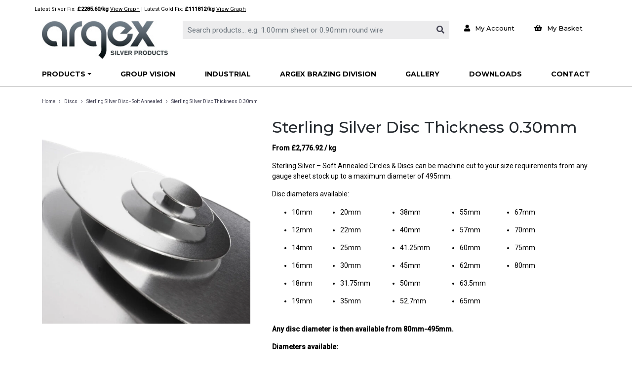

--- FILE ---
content_type: text/html; charset=UTF-8
request_url: https://www.argex.co.uk/product/sterling-silver-disc-thickness-0-30mm/
body_size: 13385
content:
<!DOCTYPE html><html lang="en-GB"><head><meta charset="UTF-8"><meta name="viewport" content="width=device-width, initial-scale=1"><meta http-equiv="X-UA-Compatible" content="IE=edge"><link rel="profile" href="https://gmpg.org/xfn/11"> <script data-cfasync="false" data-no-defer="1" data-no-minify="1" data-no-optimize="1">var ewww_webp_supported=!1;function check_webp_feature(A,e){var w;e=void 0!==e?e:function(){},ewww_webp_supported?e(ewww_webp_supported):((w=new Image).onload=function(){ewww_webp_supported=0<w.width&&0<w.height,e&&e(ewww_webp_supported)},w.onerror=function(){e&&e(!1)},w.src="data:image/webp;base64,"+{alpha:"UklGRkoAAABXRUJQVlA4WAoAAAAQAAAAAAAAAAAAQUxQSAwAAAARBxAR/Q9ERP8DAABWUDggGAAAABQBAJ0BKgEAAQAAAP4AAA3AAP7mtQAAAA=="}[A])}check_webp_feature("alpha");</script><script data-cfasync="false" data-no-defer="1" data-no-minify="1" data-no-optimize="1">var Arrive=function(c,w){"use strict";if(c.MutationObserver&&"undefined"!=typeof HTMLElement){var r,a=0,u=(r=HTMLElement.prototype.matches||HTMLElement.prototype.webkitMatchesSelector||HTMLElement.prototype.mozMatchesSelector||HTMLElement.prototype.msMatchesSelector,{matchesSelector:function(e,t){return e instanceof HTMLElement&&r.call(e,t)},addMethod:function(e,t,r){var a=e[t];e[t]=function(){return r.length==arguments.length?r.apply(this,arguments):"function"==typeof a?a.apply(this,arguments):void 0}},callCallbacks:function(e,t){t&&t.options.onceOnly&&1==t.firedElems.length&&(e=[e[0]]);for(var r,a=0;r=e[a];a++)r&&r.callback&&r.callback.call(r.elem,r.elem);t&&t.options.onceOnly&&1==t.firedElems.length&&t.me.unbindEventWithSelectorAndCallback.call(t.target,t.selector,t.callback)},checkChildNodesRecursively:function(e,t,r,a){for(var i,n=0;i=e[n];n++)r(i,t,a)&&a.push({callback:t.callback,elem:i}),0<i.childNodes.length&&u.checkChildNodesRecursively(i.childNodes,t,r,a)},mergeArrays:function(e,t){var r,a={};for(r in e)e.hasOwnProperty(r)&&(a[r]=e[r]);for(r in t)t.hasOwnProperty(r)&&(a[r]=t[r]);return a},toElementsArray:function(e){return e=void 0!==e&&("number"!=typeof e.length||e===c)?[e]:e}}),e=(l.prototype.addEvent=function(e,t,r,a){a={target:e,selector:t,options:r,callback:a,firedElems:[]};return this._beforeAdding&&this._beforeAdding(a),this._eventsBucket.push(a),a},l.prototype.removeEvent=function(e){for(var t,r=this._eventsBucket.length-1;t=this._eventsBucket[r];r--)e(t)&&(this._beforeRemoving&&this._beforeRemoving(t),(t=this._eventsBucket.splice(r,1))&&t.length&&(t[0].callback=null))},l.prototype.beforeAdding=function(e){this._beforeAdding=e},l.prototype.beforeRemoving=function(e){this._beforeRemoving=e},l),t=function(i,n){var o=new e,l=this,s={fireOnAttributesModification:!1};return o.beforeAdding(function(t){var e=t.target;e!==c.document&&e!==c||(e=document.getElementsByTagName("html")[0]);var r=new MutationObserver(function(e){n.call(this,e,t)}),a=i(t.options);r.observe(e,a),t.observer=r,t.me=l}),o.beforeRemoving(function(e){e.observer.disconnect()}),this.bindEvent=function(e,t,r){t=u.mergeArrays(s,t);for(var a=u.toElementsArray(this),i=0;i<a.length;i++)o.addEvent(a[i],e,t,r)},this.unbindEvent=function(){var r=u.toElementsArray(this);o.removeEvent(function(e){for(var t=0;t<r.length;t++)if(this===w||e.target===r[t])return!0;return!1})},this.unbindEventWithSelectorOrCallback=function(r){var a=u.toElementsArray(this),i=r,e="function"==typeof r?function(e){for(var t=0;t<a.length;t++)if((this===w||e.target===a[t])&&e.callback===i)return!0;return!1}:function(e){for(var t=0;t<a.length;t++)if((this===w||e.target===a[t])&&e.selector===r)return!0;return!1};o.removeEvent(e)},this.unbindEventWithSelectorAndCallback=function(r,a){var i=u.toElementsArray(this);o.removeEvent(function(e){for(var t=0;t<i.length;t++)if((this===w||e.target===i[t])&&e.selector===r&&e.callback===a)return!0;return!1})},this},i=new function(){var s={fireOnAttributesModification:!1,onceOnly:!1,existing:!1};function n(e,t,r){return!(!u.matchesSelector(e,t.selector)||(e._id===w&&(e._id=a++),-1!=t.firedElems.indexOf(e._id)))&&(t.firedElems.push(e._id),!0)}var c=(i=new t(function(e){var t={attributes:!1,childList:!0,subtree:!0};return e.fireOnAttributesModification&&(t.attributes=!0),t},function(e,i){e.forEach(function(e){var t=e.addedNodes,r=e.target,a=[];null!==t&&0<t.length?u.checkChildNodesRecursively(t,i,n,a):"attributes"===e.type&&n(r,i)&&a.push({callback:i.callback,elem:r}),u.callCallbacks(a,i)})})).bindEvent;return i.bindEvent=function(e,t,r){t=void 0===r?(r=t,s):u.mergeArrays(s,t);var a=u.toElementsArray(this);if(t.existing){for(var i=[],n=0;n<a.length;n++)for(var o=a[n].querySelectorAll(e),l=0;l<o.length;l++)i.push({callback:r,elem:o[l]});if(t.onceOnly&&i.length)return r.call(i[0].elem,i[0].elem);setTimeout(u.callCallbacks,1,i)}c.call(this,e,t,r)},i},o=new function(){var a={};function i(e,t){return u.matchesSelector(e,t.selector)}var n=(o=new t(function(){return{childList:!0,subtree:!0}},function(e,r){e.forEach(function(e){var t=e.removedNodes,e=[];null!==t&&0<t.length&&u.checkChildNodesRecursively(t,r,i,e),u.callCallbacks(e,r)})})).bindEvent;return o.bindEvent=function(e,t,r){t=void 0===r?(r=t,a):u.mergeArrays(a,t),n.call(this,e,t,r)},o};d(HTMLElement.prototype),d(NodeList.prototype),d(HTMLCollection.prototype),d(HTMLDocument.prototype),d(Window.prototype);var n={};return s(i,n,"unbindAllArrive"),s(o,n,"unbindAllLeave"),n}function l(){this._eventsBucket=[],this._beforeAdding=null,this._beforeRemoving=null}function s(e,t,r){u.addMethod(t,r,e.unbindEvent),u.addMethod(t,r,e.unbindEventWithSelectorOrCallback),u.addMethod(t,r,e.unbindEventWithSelectorAndCallback)}function d(e){e.arrive=i.bindEvent,s(i,e,"unbindArrive"),e.leave=o.bindEvent,s(o,e,"unbindLeave")}}(window,void 0),ewww_webp_supported=!1;function check_webp_feature(e,t){var r;ewww_webp_supported?t(ewww_webp_supported):((r=new Image).onload=function(){ewww_webp_supported=0<r.width&&0<r.height,t(ewww_webp_supported)},r.onerror=function(){t(!1)},r.src="data:image/webp;base64,"+{alpha:"UklGRkoAAABXRUJQVlA4WAoAAAAQAAAAAAAAAAAAQUxQSAwAAAARBxAR/Q9ERP8DAABWUDggGAAAABQBAJ0BKgEAAQAAAP4AAA3AAP7mtQAAAA==",animation:"UklGRlIAAABXRUJQVlA4WAoAAAASAAAAAAAAAAAAQU5JTQYAAAD/////AABBTk1GJgAAAAAAAAAAAAAAAAAAAGQAAABWUDhMDQAAAC8AAAAQBxAREYiI/gcA"}[e])}function ewwwLoadImages(e){if(e){for(var t=document.querySelectorAll(".batch-image img, .image-wrapper a, .ngg-pro-masonry-item a, .ngg-galleria-offscreen-seo-wrapper a"),r=0,a=t.length;r<a;r++)ewwwAttr(t[r],"data-src",t[r].getAttribute("data-webp")),ewwwAttr(t[r],"data-thumbnail",t[r].getAttribute("data-webp-thumbnail"));for(var i=document.querySelectorAll("div.woocommerce-product-gallery__image"),r=0,a=i.length;r<a;r++)ewwwAttr(i[r],"data-thumb",i[r].getAttribute("data-webp-thumb"))}for(var n=document.querySelectorAll("video"),r=0,a=n.length;r<a;r++)ewwwAttr(n[r],"poster",e?n[r].getAttribute("data-poster-webp"):n[r].getAttribute("data-poster-image"));for(var o,l=document.querySelectorAll("img.ewww_webp_lazy_load"),r=0,a=l.length;r<a;r++)e&&(ewwwAttr(l[r],"data-lazy-srcset",l[r].getAttribute("data-lazy-srcset-webp")),ewwwAttr(l[r],"data-srcset",l[r].getAttribute("data-srcset-webp")),ewwwAttr(l[r],"data-lazy-src",l[r].getAttribute("data-lazy-src-webp")),ewwwAttr(l[r],"data-src",l[r].getAttribute("data-src-webp")),ewwwAttr(l[r],"data-orig-file",l[r].getAttribute("data-webp-orig-file")),ewwwAttr(l[r],"data-medium-file",l[r].getAttribute("data-webp-medium-file")),ewwwAttr(l[r],"data-large-file",l[r].getAttribute("data-webp-large-file")),null!=(o=l[r].getAttribute("srcset"))&&!1!==o&&o.includes("R0lGOD")&&ewwwAttr(l[r],"src",l[r].getAttribute("data-lazy-src-webp"))),l[r].className=l[r].className.replace(/\bewww_webp_lazy_load\b/,"");for(var s=document.querySelectorAll(".ewww_webp"),r=0,a=s.length;r<a;r++)e?(ewwwAttr(s[r],"srcset",s[r].getAttribute("data-srcset-webp")),ewwwAttr(s[r],"src",s[r].getAttribute("data-src-webp")),ewwwAttr(s[r],"data-orig-file",s[r].getAttribute("data-webp-orig-file")),ewwwAttr(s[r],"data-medium-file",s[r].getAttribute("data-webp-medium-file")),ewwwAttr(s[r],"data-large-file",s[r].getAttribute("data-webp-large-file")),ewwwAttr(s[r],"data-large_image",s[r].getAttribute("data-webp-large_image")),ewwwAttr(s[r],"data-src",s[r].getAttribute("data-webp-src"))):(ewwwAttr(s[r],"srcset",s[r].getAttribute("data-srcset-img")),ewwwAttr(s[r],"src",s[r].getAttribute("data-src-img"))),s[r].className=s[r].className.replace(/\bewww_webp\b/,"ewww_webp_loaded");window.jQuery&&jQuery.fn.isotope&&jQuery.fn.imagesLoaded&&(jQuery(".fusion-posts-container-infinite").imagesLoaded(function(){jQuery(".fusion-posts-container-infinite").hasClass("isotope")&&jQuery(".fusion-posts-container-infinite").isotope()}),jQuery(".fusion-portfolio:not(.fusion-recent-works) .fusion-portfolio-wrapper").imagesLoaded(function(){jQuery(".fusion-portfolio:not(.fusion-recent-works) .fusion-portfolio-wrapper").isotope()}))}function ewwwWebPInit(e){ewwwLoadImages(e),ewwwNggLoadGalleries(e),document.arrive(".ewww_webp",function(){ewwwLoadImages(e)}),document.arrive(".ewww_webp_lazy_load",function(){ewwwLoadImages(e)}),document.arrive("videos",function(){ewwwLoadImages(e)}),"loading"==document.readyState?document.addEventListener("DOMContentLoaded",ewwwJSONParserInit):("undefined"!=typeof galleries&&ewwwNggParseGalleries(e),ewwwWooParseVariations(e))}function ewwwAttr(e,t,r){null!=r&&!1!==r&&e.setAttribute(t,r)}function ewwwJSONParserInit(){"undefined"!=typeof galleries&&check_webp_feature("alpha",ewwwNggParseGalleries),check_webp_feature("alpha",ewwwWooParseVariations)}function ewwwWooParseVariations(e){if(e)for(var t=document.querySelectorAll("form.variations_form"),r=0,a=t.length;r<a;r++){var i=t[r].getAttribute("data-product_variations"),n=!1;try{for(var o in i=JSON.parse(i))void 0!==i[o]&&void 0!==i[o].image&&(void 0!==i[o].image.src_webp&&(i[o].image.src=i[o].image.src_webp,n=!0),void 0!==i[o].image.srcset_webp&&(i[o].image.srcset=i[o].image.srcset_webp,n=!0),void 0!==i[o].image.full_src_webp&&(i[o].image.full_src=i[o].image.full_src_webp,n=!0),void 0!==i[o].image.gallery_thumbnail_src_webp&&(i[o].image.gallery_thumbnail_src=i[o].image.gallery_thumbnail_src_webp,n=!0),void 0!==i[o].image.thumb_src_webp&&(i[o].image.thumb_src=i[o].image.thumb_src_webp,n=!0));n&&ewwwAttr(t[r],"data-product_variations",JSON.stringify(i))}catch(e){}}}function ewwwNggParseGalleries(e){if(e)for(var t in galleries){var r=galleries[t];galleries[t].images_list=ewwwNggParseImageList(r.images_list)}}function ewwwNggLoadGalleries(e){e&&document.addEventListener("ngg.galleria.themeadded",function(e,t){window.ngg_galleria._create_backup=window.ngg_galleria.create,window.ngg_galleria.create=function(e,t){var r=$(e).data("id");return galleries["gallery_"+r].images_list=ewwwNggParseImageList(galleries["gallery_"+r].images_list),window.ngg_galleria._create_backup(e,t)}})}function ewwwNggParseImageList(e){for(var t in e){var r=e[t];if(void 0!==r["image-webp"]&&(e[t].image=r["image-webp"],delete e[t]["image-webp"]),void 0!==r["thumb-webp"]&&(e[t].thumb=r["thumb-webp"],delete e[t]["thumb-webp"]),void 0!==r.full_image_webp&&(e[t].full_image=r.full_image_webp,delete e[t].full_image_webp),void 0!==r.srcsets)for(var a in r.srcsets)nggSrcset=r.srcsets[a],void 0!==r.srcsets[a+"-webp"]&&(e[t].srcsets[a]=r.srcsets[a+"-webp"],delete e[t].srcsets[a+"-webp"]);if(void 0!==r.full_srcsets)for(var i in r.full_srcsets)nggFSrcset=r.full_srcsets[i],void 0!==r.full_srcsets[i+"-webp"]&&(e[t].full_srcsets[i]=r.full_srcsets[i+"-webp"],delete e[t].full_srcsets[i+"-webp"])}return e}check_webp_feature("alpha",ewwwWebPInit);</script><meta name='robots' content='index, follow, max-image-preview:large, max-snippet:-1, max-video-preview:-1' /><link media="all" href="https://www.argex.co.uk/wp-content/cache/autoptimize/css/autoptimize_db61323894e8996b07c97d484579b935.css" rel="stylesheet"><link media="only screen and (max-width: 768px)" href="https://www.argex.co.uk/wp-content/cache/autoptimize/css/autoptimize_6fe211f8bb15af76999ce9135805d7af.css" rel="stylesheet"><title>Sterling Silver Disc Thickness 0.30mm - Argex</title><link rel="canonical" href="https://www.argex.co.uk/product/sterling-silver-disc-thickness-0-30mm/" /><meta property="og:locale" content="en_GB" /><meta property="og:type" content="article" /><meta property="og:title" content="Sterling Silver Disc Thickness 0.30mm - Argex" /><meta property="og:description" content="Sterling Silver – Soft Annealed Circles &amp; Discs can be machine cut to your size requirements from any gauge sheet stock up to a maximum diameter of 495mm.  Disc diameters available:       10mm      20mm      38mm      55mm      67mm         12mm      22mm      40mm      57mm      70mm         14mm      25mm      41.25mm      60mm      75mm         16mm      30mm      45mm      62mm      80mm         18mm      31.75mm      50mm      63.5mm          19mm      35mm      52.7mm      65mm        Any disc diameter is then available from 80mm-495mm." /><meta property="og:url" content="https://www.argex.co.uk/product/sterling-silver-disc-thickness-0-30mm/" /><meta property="og:site_name" content="Argex" /><meta property="article:modified_time" content="2026-01-07T08:08:50+00:00" /><meta property="og:image" content="https://www.argex.co.uk/wp-content/uploads/2020/10/disc.jpg" /><meta property="og:image:width" content="1500" /><meta property="og:image:height" content="1500" /><meta property="og:image:type" content="image/jpeg" /><meta name="twitter:card" content="summary_large_image" /><meta name="twitter:label1" content="Estimated reading time" /><meta name="twitter:data1" content="1 minute" /> <script type="application/ld+json" class="yoast-schema-graph">{"@context":"https://schema.org","@graph":[{"@type":"WebPage","@id":"https://www.argex.co.uk/product/sterling-silver-disc-thickness-0-30mm/","url":"https://www.argex.co.uk/product/sterling-silver-disc-thickness-0-30mm/","name":"Sterling Silver Disc Thickness 0.30mm - Argex","isPartOf":{"@id":"https://www.argex.co.uk/#website"},"primaryImageOfPage":{"@id":"https://www.argex.co.uk/product/sterling-silver-disc-thickness-0-30mm/#primaryimage"},"image":{"@id":"https://www.argex.co.uk/product/sterling-silver-disc-thickness-0-30mm/#primaryimage"},"thumbnailUrl":"https://www.argex.co.uk/wp-content/uploads/2020/10/disc.jpg","datePublished":"2020-10-23T12:18:22+00:00","dateModified":"2026-01-07T08:08:50+00:00","breadcrumb":{"@id":"https://www.argex.co.uk/product/sterling-silver-disc-thickness-0-30mm/#breadcrumb"},"inLanguage":"en-GB","potentialAction":[{"@type":"ReadAction","target":["https://www.argex.co.uk/product/sterling-silver-disc-thickness-0-30mm/"]}]},{"@type":"ImageObject","inLanguage":"en-GB","@id":"https://www.argex.co.uk/product/sterling-silver-disc-thickness-0-30mm/#primaryimage","url":"https://www.argex.co.uk/wp-content/uploads/2020/10/disc.jpg","contentUrl":"https://www.argex.co.uk/wp-content/uploads/2020/10/disc.jpg","width":1500,"height":1500},{"@type":"BreadcrumbList","@id":"https://www.argex.co.uk/product/sterling-silver-disc-thickness-0-30mm/#breadcrumb","itemListElement":[{"@type":"ListItem","position":1,"name":"Home","item":"https://www.argex.co.uk/"},{"@type":"ListItem","position":2,"name":"Products","item":"https://www.argex.co.uk/products/"},{"@type":"ListItem","position":3,"name":"Sterling Silver Disc Thickness 0.30mm"}]},{"@type":"WebSite","@id":"https://www.argex.co.uk/#website","url":"https://www.argex.co.uk/","name":"Argex","description":"","publisher":{"@id":"https://www.argex.co.uk/#organization"},"potentialAction":[{"@type":"SearchAction","target":{"@type":"EntryPoint","urlTemplate":"https://www.argex.co.uk/?s={search_term_string}"},"query-input":{"@type":"PropertyValueSpecification","valueRequired":true,"valueName":"search_term_string"}}],"inLanguage":"en-GB"},{"@type":"Organization","@id":"https://www.argex.co.uk/#organization","name":"Argex Silver Products","url":"https://www.argex.co.uk/","logo":{"@type":"ImageObject","inLanguage":"en-GB","@id":"https://www.argex.co.uk/#/schema/logo/image/","url":"https://www.argex.co.uk/wp-content/uploads/2020/10/logo.jpg","contentUrl":"https://www.argex.co.uk/wp-content/uploads/2020/10/logo.jpg","width":281,"height":86,"caption":"Argex Silver Products"},"image":{"@id":"https://www.argex.co.uk/#/schema/logo/image/"}}]}</script> <link rel='preconnect' href='//www.google-analytics.com' /><link rel="alternate" type="application/rss+xml" title="Argex &raquo; Feed" href="https://www.argex.co.uk/feed/" /><link rel="alternate" type="application/rss+xml" title="Argex &raquo; Comments Feed" href="https://www.argex.co.uk/comments/feed/" /> <script type="text/javascript" src="https://www.argex.co.uk/wp-includes/js/jquery/jquery.min.js" id="jquery-core-js"></script> <script type="text/javascript" id="wc-add-to-cart-js-extra">var wc_add_to_cart_params = {"ajax_url":"\/wp-admin\/admin-ajax.php","wc_ajax_url":"\/?wc-ajax=%%endpoint%%","i18n_view_cart":"View basket","cart_url":"https:\/\/www.argex.co.uk\/basket\/","is_cart":"","cart_redirect_after_add":"no"};</script> <script type="text/javascript" id="wc-single-product-js-extra">var wc_single_product_params = {"i18n_required_rating_text":"Please select a rating","i18n_rating_options":["1 of 5 stars","2 of 5 stars","3 of 5 stars","4 of 5 stars","5 of 5 stars"],"i18n_product_gallery_trigger_text":"View full-screen image gallery","review_rating_required":"yes","flexslider":{"rtl":false,"animation":"slide","smoothHeight":true,"directionNav":false,"controlNav":"thumbnails","slideshow":false,"animationSpeed":500,"animationLoop":false,"allowOneSlide":false},"zoom_enabled":"","zoom_options":[],"photoswipe_enabled":"1","photoswipe_options":{"shareEl":false,"closeOnScroll":false,"history":false,"hideAnimationDuration":0,"showAnimationDuration":0},"flexslider_enabled":"1"};</script> <script type="text/javascript" id="woocommerce-js-extra">var woocommerce_params = {"ajax_url":"\/wp-admin\/admin-ajax.php","wc_ajax_url":"\/?wc-ajax=%%endpoint%%","i18n_password_show":"Show password","i18n_password_hide":"Hide password"};</script> <!--[if lt IE 9]> <script type="text/javascript" src="https://www.argex.co.uk/wp-content/themes/wp-bootstrap-starter/inc/assets/js/html5.js" id="html5hiv-js"></script> <![endif]--> <script data-cfasync="false" type="text/javascript" src="https://www.argex.co.uk/wp-content/cache/autoptimize/js/autoptimize_single_7d17f6cf364f13e067b192810e22d472.js?id=G-R0Q5LG1XY3" id="caos-gtag-js"></script> <script data-cfasync="false" type="text/javascript" id="caos-gtag-js-after">window.dataLayer = window.dataLayer || [];

    function gtag() {
        dataLayer.push(arguments);
    }

    gtag('js', new Date());
    gtag('config', 'G-R0Q5LG1XY3', {"cookie_domain":"www.argex.co.uk","cookie_flags":"samesite=none;secure","allow_google_signals":true});</script> <script></script><link rel="https://api.w.org/" href="https://www.argex.co.uk/wp-json/" /><link rel="alternate" title="JSON" type="application/json" href="https://www.argex.co.uk/wp-json/wp/v2/product/599" /><link rel="EditURI" type="application/rsd+xml" title="RSD" href="https://www.argex.co.uk/xmlrpc.php?rsd" /><meta name="generator" content="WordPress 6.6.2" /><meta name="generator" content="WooCommerce 9.8.6" /><link rel='shortlink' href='https://www.argex.co.uk/?p=599' /><link rel="alternate" title="oEmbed (JSON)" type="application/json+oembed" href="https://www.argex.co.uk/wp-json/oembed/1.0/embed?url=https%3A%2F%2Fwww.argex.co.uk%2Fproduct%2Fsterling-silver-disc-thickness-0-30mm%2F" /><link rel="alternate" title="oEmbed (XML)" type="text/xml+oembed" href="https://www.argex.co.uk/wp-json/oembed/1.0/embed?url=https%3A%2F%2Fwww.argex.co.uk%2Fproduct%2Fsterling-silver-disc-thickness-0-30mm%2F&#038;format=xml" /> <script type="text/javascript" src="https://www.bullionvault.com/chart/bullionvaultchart.js?v=1"></script> <link rel="pingback" href="https://www.argex.co.uk/xmlrpc.php"> <noscript><style>.woocommerce-product-gallery{ opacity: 1 !important; }</style></noscript><meta name="generator" content="Powered by WPBakery Page Builder - drag and drop page builder for WordPress."/><meta name="generator" content="Powered by Slider Revolution 6.6.11 - responsive, Mobile-Friendly Slider Plugin for WordPress with comfortable drag and drop interface." /><link rel="icon" href="https://www.argex.co.uk/wp-content/uploads/2020/10/fav.png" sizes="32x32" /><link rel="icon" href="https://www.argex.co.uk/wp-content/uploads/2020/10/fav.png" sizes="192x192" /><link rel="apple-touch-icon" href="https://www.argex.co.uk/wp-content/uploads/2020/10/fav.png" /><meta name="msapplication-TileImage" content="https://www.argex.co.uk/wp-content/uploads/2020/10/fav.png" /> <noscript><style>.wpb_animate_when_almost_visible { opacity: 1; }</style></noscript></head><body data-rsssl=1 class="product-template-default single single-product postid-599 theme-wp-bootstrap-starter woocommerce woocommerce-page woocommerce-no-js wpb-js-composer js-comp-ver-7.9 vc_responsive"><div id="page" class="site"> <a class="skip-link screen-reader-text" href="#content">Skip to content</a><header id="masthead" class="site-header navbar-static-top navbar-light" role="banner"><div class="container"><div class="row" id="latestrates"><p>Latest Silver Fix: <strong>£2285.60/kg</strong> <a href="/fix-graphs/">View Graph</a> | Latest Gold Fix: <strong>£111812/kg</strong> <a href="/fix-graphs-gold/">View Graph</a></p></div><div class="top row"><div class="col-lg-3 logo"> <a href="https://www.argex.co.uk/"> <img src="https://argex.co.uk/wp-content/uploads/2020/10/logo.jpg" alt="Argex"> </a></div><div class="col-lg-9"><div class="row" id="functions"><div class="col-12 col-sm-8 col-xl-8"><form role="search" method="get" class="search-form" action="/"> <input type="hidden" name="post_type" value="product" /> <label> <input type="search" class="search-field form-control" name="s" title="Search for:" value="" placeholder="Search products... e.g. 1.00mm sheet or 0.90mm round wire"> </label> <button type="submit"><i class="fas fa-search"></i></button></form></div><div class="col-4 col-sm-1 col-xl-2"><a href="/my-account/"><i class="fas fa-user"></i><span>My Account</span></a></div><div class="col-4 col-sm-1 col-xl-2"><a href="/basket/"><i class="fas fa-shopping-basket"></i><span>My Basket</span></a></div><div class="col-4 col-sm-1 navbtn"> <button class="navbar-toggler" type="button" data-toggle="collapse" data-target="#main-nav" aria-controls="" aria-expanded="false" aria-label="Toggle navigation"><i class="fas fa-bars"></i></button></div></div></div></div><nav class="navbar navbar-expand-xl p-0"><div id="main-nav" class="collapse navbar-collapse"><ul id="menu-main" class="navbar-nav"><li itemscope="itemscope" itemtype="https://www.schema.org/SiteNavigationElement" id="menu-item-27" class="menu-item menu-item-type-post_type menu-item-object-page menu-item-has-children current_page_parent dropdown menu-item-27 nav-item"><a title="Products" href="#" data-toggle="dropdown" aria-haspopup="true" aria-expanded="false" class="dropdown-toggle nav-link" id="menu-item-dropdown-27">Products</a><ul class="dropdown-menu" aria-labelledby="menu-item-dropdown-27" role="menu"><li itemscope="itemscope" itemtype="https://www.schema.org/SiteNavigationElement" id="menu-item-38" class="menu-item menu-item-type-taxonomy menu-item-object-product_cat menu-item-has-children dropdown menu-item-38 nav-item"><a title="Sheet" href="https://www.argex.co.uk/product-category/sheet/" class="dropdown-item">Sheet</a><ul class="dropdown-menu" aria-labelledby="menu-item-dropdown-27" role="menu"><li itemscope="itemscope" itemtype="https://www.schema.org/SiteNavigationElement" id="menu-item-48" class="menu-item menu-item-type-taxonomy menu-item-object-product_cat menu-item-48 nav-item"><a title="Sterling Silver Sheet - Soft Annealed" href="https://www.argex.co.uk/product-category/sheet/sterling-silver-sheet-soft-annealed/" class="dropdown-item">Sterling Silver Sheet &#8211; Soft Annealed</a></li><li itemscope="itemscope" itemtype="https://www.schema.org/SiteNavigationElement" id="menu-item-975" class="menu-item menu-item-type-taxonomy menu-item-object-product_cat menu-item-975 nav-item"><a title="Sterling Silver Sheet - Mirror Finished" href="https://www.argex.co.uk/product-category/sheet/sterling-silver-sheet-mirror-finished/" class="dropdown-item">Sterling Silver Sheet &#8211; Mirror Finished</a></li><li itemscope="itemscope" itemtype="https://www.schema.org/SiteNavigationElement" id="menu-item-47" class="menu-item menu-item-type-taxonomy menu-item-object-product_cat menu-item-47 nav-item"><a title="Sterling Silver Sheet - Hard Rolled" href="https://www.argex.co.uk/product-category/sheet/sterling-silver-sheet-hard-rolled/" class="dropdown-item">Sterling Silver Sheet &#8211; Hard Rolled</a></li><li itemscope="itemscope" itemtype="https://www.schema.org/SiteNavigationElement" id="menu-item-45" class="menu-item menu-item-type-taxonomy menu-item-object-product_cat menu-item-45 nav-item"><a title="Britannia Silver Sheet" href="https://www.argex.co.uk/product-category/sheet/britannia-silver-sheet/" class="dropdown-item">Britannia Silver Sheet</a></li><li itemscope="itemscope" itemtype="https://www.schema.org/SiteNavigationElement" id="menu-item-46" class="menu-item menu-item-type-taxonomy menu-item-object-product_cat menu-item-46 nav-item"><a title="Fine Silver Sheet" href="https://www.argex.co.uk/product-category/sheet/fine-silver-sheet/" class="dropdown-item">Fine Silver Sheet</a></li></ul></li><li itemscope="itemscope" itemtype="https://www.schema.org/SiteNavigationElement" id="menu-item-961" class="menu-item menu-item-type-taxonomy menu-item-object-product_cat menu-item-961 nav-item"><a title="Strip" href="https://www.argex.co.uk/product-category/strip/" class="dropdown-item">Strip</a></li><li itemscope="itemscope" itemtype="https://www.schema.org/SiteNavigationElement" id="menu-item-34" class="menu-item menu-item-type-taxonomy menu-item-object-product_cat current-product-ancestor menu-item-has-children dropdown menu-item-34 nav-item"><a title="Discs" href="https://www.argex.co.uk/product-category/discs/" class="dropdown-item">Discs</a><ul class="dropdown-menu" aria-labelledby="menu-item-dropdown-27" role="menu"><li itemscope="itemscope" itemtype="https://www.schema.org/SiteNavigationElement" id="menu-item-587" class="menu-item menu-item-type-taxonomy menu-item-object-product_cat current-product-ancestor current-menu-parent current-product-parent active menu-item-587 nav-item"><a title="Sterling Silver Disc - Soft Annealed" href="https://www.argex.co.uk/product-category/discs/sterling-silver-disc/" class="dropdown-item">Sterling Silver Disc &#8211; Soft Annealed</a></li><li itemscope="itemscope" itemtype="https://www.schema.org/SiteNavigationElement" id="menu-item-670" class="menu-item menu-item-type-taxonomy menu-item-object-product_cat menu-item-670 nav-item"><a title="Sterling Silver Mirror Disc - Soft Annealed" href="https://www.argex.co.uk/product-category/discs/sterling-silver-mirror-disc/" class="dropdown-item">Sterling Silver Mirror Disc &#8211; Soft Annealed</a></li><li itemscope="itemscope" itemtype="https://www.schema.org/SiteNavigationElement" id="menu-item-669" class="menu-item menu-item-type-taxonomy menu-item-object-product_cat menu-item-669 nav-item"><a title="Sterling Silver Disc - Hard Rolled" href="https://www.argex.co.uk/product-category/discs/sterling-silver-disc-hard-pressed/" class="dropdown-item">Sterling Silver Disc &#8211; Hard Rolled</a></li><li itemscope="itemscope" itemtype="https://www.schema.org/SiteNavigationElement" id="menu-item-667" class="menu-item menu-item-type-taxonomy menu-item-object-product_cat menu-item-667 nav-item"><a title="Britannia Silver Disc" href="https://www.argex.co.uk/product-category/discs/britannia-silver-disc/" class="dropdown-item">Britannia Silver Disc</a></li><li itemscope="itemscope" itemtype="https://www.schema.org/SiteNavigationElement" id="menu-item-668" class="menu-item menu-item-type-taxonomy menu-item-object-product_cat menu-item-668 nav-item"><a title="Fine Silver Disc" href="https://www.argex.co.uk/product-category/discs/fine-silver-disc/" class="dropdown-item">Fine Silver Disc</a></li></ul></li><li itemscope="itemscope" itemtype="https://www.schema.org/SiteNavigationElement" id="menu-item-44" class="menu-item menu-item-type-taxonomy menu-item-object-product_cat menu-item-has-children dropdown menu-item-44 nav-item"><a title="Wire" href="https://www.argex.co.uk/product-category/wire/" class="dropdown-item">Wire</a><ul class="dropdown-menu" aria-labelledby="menu-item-dropdown-27" role="menu"><li itemscope="itemscope" itemtype="https://www.schema.org/SiteNavigationElement" id="menu-item-207" class="menu-item menu-item-type-taxonomy menu-item-object-product_cat menu-item-207 nav-item"><a title="Sterling Silver Round Wire Soft" href="https://www.argex.co.uk/product-category/wire/sterling-silver-round-wire-soft/" class="dropdown-item">Sterling Silver Round Wire Soft</a></li><li itemscope="itemscope" itemtype="https://www.schema.org/SiteNavigationElement" id="menu-item-976" class="menu-item menu-item-type-taxonomy menu-item-object-product_cat menu-item-976 nav-item"><a title="Sterling Silver Round Wire Reels Soft" href="https://www.argex.co.uk/product-category/wire/sterling-silver-round-wire-reels-soft/" class="dropdown-item">Sterling Silver Round Wire Reels Soft</a></li><li itemscope="itemscope" itemtype="https://www.schema.org/SiteNavigationElement" id="menu-item-384" class="menu-item menu-item-type-taxonomy menu-item-object-product_cat menu-item-384 nav-item"><a title="Sterling Silver Round Wire Hard" href="https://www.argex.co.uk/product-category/wire/sterling-silver-round-wire-hard/" class="dropdown-item">Sterling Silver Round Wire Hard</a></li><li itemscope="itemscope" itemtype="https://www.schema.org/SiteNavigationElement" id="menu-item-977" class="menu-item menu-item-type-taxonomy menu-item-object-product_cat menu-item-977 nav-item"><a title="Sterling Silver Round Wire Reels Hard" href="https://www.argex.co.uk/product-category/wire/sterling-silver-round-wire-reels-hard/" class="dropdown-item">Sterling Silver Round Wire Reels Hard</a></li><li itemscope="itemscope" itemtype="https://www.schema.org/SiteNavigationElement" id="menu-item-219" class="menu-item menu-item-type-taxonomy menu-item-object-product_cat menu-item-219 nav-item"><a title="Sterling Silver Square Wire" href="https://www.argex.co.uk/product-category/wire/sterling-silver-square-wire/" class="dropdown-item">Sterling Silver Square Wire</a></li><li itemscope="itemscope" itemtype="https://www.schema.org/SiteNavigationElement" id="menu-item-218" class="menu-item menu-item-type-taxonomy menu-item-object-product_cat menu-item-218 nav-item"><a title="Sterling Silver Oval Wire" href="https://www.argex.co.uk/product-category/wire/sterling-silver-oval-wire/" class="dropdown-item">Sterling Silver Oval Wire</a></li><li itemscope="itemscope" itemtype="https://www.schema.org/SiteNavigationElement" id="menu-item-435" class="menu-item menu-item-type-taxonomy menu-item-object-product_cat menu-item-435 nav-item"><a title="Sterling Silver D-Shape Wire" href="https://www.argex.co.uk/product-category/wire/sterling-silver-d-shape-wire/" class="dropdown-item">Sterling Silver D-Shape Wire</a></li><li itemscope="itemscope" itemtype="https://www.schema.org/SiteNavigationElement" id="menu-item-436" class="menu-item menu-item-type-taxonomy menu-item-object-product_cat menu-item-436 nav-item"><a title="Sterling Silver Rectangular Wire" href="https://www.argex.co.uk/product-category/wire/sterling-silver-rectangular-wire/" class="dropdown-item">Sterling Silver Rectangular Wire</a></li><li itemscope="itemscope" itemtype="https://www.schema.org/SiteNavigationElement" id="menu-item-347" class="menu-item menu-item-type-taxonomy menu-item-object-product_cat menu-item-347 nav-item"><a title="Britannia Silver Wire" href="https://www.argex.co.uk/product-category/wire/britannia-silver-wire/" class="dropdown-item">Britannia Silver Wire</a></li><li itemscope="itemscope" itemtype="https://www.schema.org/SiteNavigationElement" id="menu-item-346" class="menu-item menu-item-type-taxonomy menu-item-object-product_cat menu-item-346 nav-item"><a title="Fine Silver Wire" href="https://www.argex.co.uk/product-category/wire/fine-silver-wire/" class="dropdown-item">Fine Silver Wire</a></li></ul></li><li itemscope="itemscope" itemtype="https://www.schema.org/SiteNavigationElement" id="menu-item-37" class="menu-item menu-item-type-taxonomy menu-item-object-product_cat menu-item-has-children dropdown menu-item-37 nav-item"><a title="Rod" href="https://www.argex.co.uk/product-category/rod/" class="dropdown-item">Rod</a><ul class="dropdown-menu" aria-labelledby="menu-item-dropdown-27" role="menu"><li itemscope="itemscope" itemtype="https://www.schema.org/SiteNavigationElement" id="menu-item-206" class="menu-item menu-item-type-taxonomy menu-item-object-product_cat menu-item-206 nav-item"><a title="Sterling Silver Round Rod" href="https://www.argex.co.uk/product-category/rod/sterling-silver-round-rod/" class="dropdown-item">Sterling Silver Round Rod</a></li><li itemscope="itemscope" itemtype="https://www.schema.org/SiteNavigationElement" id="menu-item-209" class="menu-item menu-item-type-taxonomy menu-item-object-product_cat menu-item-209 nav-item"><a title="Sterling Silver Square Rod" href="https://www.argex.co.uk/product-category/rod/sterling-silver-square-rod/" class="dropdown-item">Sterling Silver Square Rod</a></li><li itemscope="itemscope" itemtype="https://www.schema.org/SiteNavigationElement" id="menu-item-459" class="menu-item menu-item-type-taxonomy menu-item-object-product_cat menu-item-459 nav-item"><a title="Sterling Silver Rectangular Rod" href="https://www.argex.co.uk/product-category/rod/sterling-silver-rectangular-rod/" class="dropdown-item">Sterling Silver Rectangular Rod</a></li><li itemscope="itemscope" itemtype="https://www.schema.org/SiteNavigationElement" id="menu-item-348" class="menu-item menu-item-type-taxonomy menu-item-object-product_cat menu-item-348 nav-item"><a title="Britannia Silver Rectangular Rod" href="https://www.argex.co.uk/product-category/rod/britannia-silver-rectangular-rod/" class="dropdown-item">Britannia Silver Rectangular Rod</a></li></ul></li><li itemscope="itemscope" itemtype="https://www.schema.org/SiteNavigationElement" id="menu-item-42" class="menu-item menu-item-type-taxonomy menu-item-object-product_cat menu-item-has-children dropdown menu-item-42 nav-item"><a title="Tube" href="https://www.argex.co.uk/product-category/tube/" class="dropdown-item">Tube</a><ul class="dropdown-menu" aria-labelledby="menu-item-dropdown-27" role="menu"><li itemscope="itemscope" itemtype="https://www.schema.org/SiteNavigationElement" id="menu-item-488" class="menu-item menu-item-type-taxonomy menu-item-object-product_cat menu-item-488 nav-item"><a title="Sterling Silver Small Diameter" href="https://www.argex.co.uk/product-category/tube/sterling-silver-small-diameter/" class="dropdown-item">Sterling Silver Small Diameter</a></li><li itemscope="itemscope" itemtype="https://www.schema.org/SiteNavigationElement" id="menu-item-506" class="menu-item menu-item-type-taxonomy menu-item-object-product_cat menu-item-506 nav-item"><a title="Sterling Silver Joint Tube" href="https://www.argex.co.uk/product-category/tube/sterling-silver-joint-tube/" class="dropdown-item">Sterling Silver Joint Tube</a></li><li itemscope="itemscope" itemtype="https://www.schema.org/SiteNavigationElement" id="menu-item-513" class="menu-item menu-item-type-taxonomy menu-item-object-product_cat menu-item-513 nav-item"><a title="Sterling Silver Square Tube" href="https://www.argex.co.uk/product-category/tube/sterling-silver-square-tube/" class="dropdown-item">Sterling Silver Square Tube</a></li><li itemscope="itemscope" itemtype="https://www.schema.org/SiteNavigationElement" id="menu-item-516" class="menu-item menu-item-type-taxonomy menu-item-object-product_cat menu-item-516 nav-item"><a title="Sterling Silver Round Tube" href="https://www.argex.co.uk/product-category/tube/sterling-silver-round-tube/" class="dropdown-item">Sterling Silver Round Tube</a></li></ul></li><li itemscope="itemscope" itemtype="https://www.schema.org/SiteNavigationElement" id="menu-item-36" class="menu-item menu-item-type-taxonomy menu-item-object-product_cat menu-item-36 nav-item"><a title="Casting Grain" href="https://www.argex.co.uk/product-category/grain/" class="dropdown-item">Casting Grain</a></li><li itemscope="itemscope" itemtype="https://www.schema.org/SiteNavigationElement" id="menu-item-14107" class="menu-item menu-item-type-taxonomy menu-item-object-product_cat menu-item-has-children dropdown menu-item-14107 nav-item"><a title="Legor Products" href="https://www.argex.co.uk/product-category/legor-products/" class="dropdown-item">Legor Products</a><ul class="dropdown-menu" aria-labelledby="menu-item-dropdown-27" role="menu"><li itemscope="itemscope" itemtype="https://www.schema.org/SiteNavigationElement" id="menu-item-14108" class="menu-item menu-item-type-taxonomy menu-item-object-product_cat menu-item-14108 nav-item"><a title="Legor Premium Casting Grain" href="https://www.argex.co.uk/product-category/legor-products/legor-premium-casting-grain/" class="dropdown-item">Legor Premium Casting Grain</a></li><li itemscope="itemscope" itemtype="https://www.schema.org/SiteNavigationElement" id="menu-item-14109" class="menu-item menu-item-type-taxonomy menu-item-object-product_cat menu-item-14109 nav-item"><a title="Legor T-Pro Passivation Solution" href="https://www.argex.co.uk/product-category/legor-products/legor-tenaris-t-pro-20/" class="dropdown-item">Legor T-Pro Passivation Solution</a></li></ul></li><li itemscope="itemscope" itemtype="https://www.schema.org/SiteNavigationElement" id="menu-item-41" class="menu-item menu-item-type-taxonomy menu-item-object-product_cat menu-item-41 nav-item"><a title="Solder Strip" href="https://www.argex.co.uk/product-category/solder-strip/" class="dropdown-item">Solder Strip</a></li><li itemscope="itemscope" itemtype="https://www.schema.org/SiteNavigationElement" id="menu-item-40" class="menu-item menu-item-type-taxonomy menu-item-object-product_cat menu-item-has-children dropdown menu-item-40 nav-item"><a title="Solder Pastes" href="https://www.argex.co.uk/product-category/solder-pastes/" class="dropdown-item">Solder Pastes</a><ul class="dropdown-menu" aria-labelledby="menu-item-dropdown-27" role="menu"><li itemscope="itemscope" itemtype="https://www.schema.org/SiteNavigationElement" id="menu-item-468" class="menu-item menu-item-type-taxonomy menu-item-object-product_cat menu-item-468 nav-item"><a title="Sterling Silver Solder Paste" href="https://www.argex.co.uk/product-category/solder-pastes/sterling-silver-solder-paste/" class="dropdown-item">Sterling Silver Solder Paste</a></li><li itemscope="itemscope" itemtype="https://www.schema.org/SiteNavigationElement" id="menu-item-562" class="menu-item menu-item-type-taxonomy menu-item-object-product_cat menu-item-562 nav-item"><a title="9ct Gold" href="https://www.argex.co.uk/product-category/solder-pastes/9ct-gold/" class="dropdown-item">9ct Gold</a></li><li itemscope="itemscope" itemtype="https://www.schema.org/SiteNavigationElement" id="menu-item-671" class="menu-item menu-item-type-taxonomy menu-item-object-product_cat menu-item-671 nav-item"><a title="18ct Gold" href="https://www.argex.co.uk/product-category/solder-pastes/18ct-gold/" class="dropdown-item">18ct Gold</a></li></ul></li><li itemscope="itemscope" itemtype="https://www.schema.org/SiteNavigationElement" id="menu-item-39" class="menu-item menu-item-type-taxonomy menu-item-object-product_cat menu-item-39 nav-item"><a title="Solder Accessories" href="https://www.argex.co.uk/product-category/solder-accessories/" class="dropdown-item">Solder Accessories</a></li><li itemscope="itemscope" itemtype="https://www.schema.org/SiteNavigationElement" id="menu-item-35" class="menu-item menu-item-type-taxonomy menu-item-object-product_cat menu-item-35 nav-item"><a title="Flux" href="https://www.argex.co.uk/product-category/flux/" class="dropdown-item">Flux</a></li><li itemscope="itemscope" itemtype="https://www.schema.org/SiteNavigationElement" id="menu-item-720" class="menu-item menu-item-type-taxonomy menu-item-object-product_cat menu-item-720 nav-item"><a title="Anode" href="https://www.argex.co.uk/product-category/anode/" class="dropdown-item">Anode</a></li><li itemscope="itemscope" itemtype="https://www.schema.org/SiteNavigationElement" id="menu-item-14121" class="menu-item menu-item-type-taxonomy menu-item-object-product_cat menu-item-14121 nav-item"><a title="Investment Bars" href="https://www.argex.co.uk/product-category/investment-bars/" class="dropdown-item">Investment Bars</a></li></ul></li><li itemscope="itemscope" itemtype="https://www.schema.org/SiteNavigationElement" id="menu-item-14534" class="menu-item menu-item-type-custom menu-item-object-custom menu-item-14534 nav-item"><a title="Group Vision" href="https://ggi.greggio.com/" class="nav-link">Group Vision</a></li><li itemscope="itemscope" itemtype="https://www.schema.org/SiteNavigationElement" id="menu-item-132" class="menu-item menu-item-type-post_type menu-item-object-page menu-item-132 nav-item"><a title="Industrial" href="https://www.argex.co.uk/industrial/" class="nav-link">Industrial</a></li><li itemscope="itemscope" itemtype="https://www.schema.org/SiteNavigationElement" id="menu-item-114" class="menu-item menu-item-type-post_type menu-item-object-page menu-item-114 nav-item"><a title="Argex Brazing Division" href="https://www.argex.co.uk/argexbrazingdivision/" class="nav-link">Argex Brazing Division</a></li><li itemscope="itemscope" itemtype="https://www.schema.org/SiteNavigationElement" id="menu-item-120" class="menu-item menu-item-type-post_type menu-item-object-page menu-item-120 nav-item"><a title="Gallery" href="https://www.argex.co.uk/gallery/" class="nav-link">Gallery</a></li><li itemscope="itemscope" itemtype="https://www.schema.org/SiteNavigationElement" id="menu-item-129" class="menu-item menu-item-type-post_type menu-item-object-page menu-item-129 nav-item"><a title="Downloads" href="https://www.argex.co.uk/downloads/" class="nav-link">Downloads</a></li><li itemscope="itemscope" itemtype="https://www.schema.org/SiteNavigationElement" id="menu-item-135" class="menu-item menu-item-type-post_type menu-item-object-page menu-item-135 nav-item"><a title="Contact" href="https://www.argex.co.uk/contact/" class="nav-link">Contact</a></li></ul></div></nav></div></header><div id="content" class="site-content"><div class="container"><nav class="woocommerce-breadcrumb" aria-label="Breadcrumb"><a href="https://www.argex.co.uk">Home</a><span>&rsaquo;</span><a href="https://www.argex.co.uk/product-category/discs/">Discs</a><span>&rsaquo;</span><a href="https://www.argex.co.uk/product-category/discs/sterling-silver-disc/">Sterling Silver Disc - Soft Annealed</a><span>&rsaquo;</span>Sterling Silver Disc Thickness 0.30mm</nav><div class="row"><section id="primary" class="content-area col-12"><main id="main" class="site-main" role="main"><div class="woocommerce-notices-wrapper"></div><div id="product-599" class="product type-product post-599 status-publish first instock product_cat-sterling-silver-disc has-post-thumbnail taxable shipping-taxable purchasable product-type-simple"><div class="woocommerce-product-gallery woocommerce-product-gallery--with-images woocommerce-product-gallery--columns-4 images" data-columns="4" style="opacity: 0; transition: opacity .25s ease-in-out;"><div class="woocommerce-product-gallery__wrapper"><div data-thumb="https://www.argex.co.uk/wp-content/uploads/2020/10/disc-100x100.jpg" data-thumb-alt="Sterling Silver Disc Thickness 0.30mm" data-thumb-srcset="https://www.argex.co.uk/wp-content/uploads/2020/10/disc-100x100.jpg 100w, https://www.argex.co.uk/wp-content/uploads/2020/10/disc-300x300.jpg 300w, https://www.argex.co.uk/wp-content/uploads/2020/10/disc-1024x1024.jpg 1024w, https://www.argex.co.uk/wp-content/uploads/2020/10/disc-150x150.jpg 150w, https://www.argex.co.uk/wp-content/uploads/2020/10/disc-768x768.jpg 768w, https://www.argex.co.uk/wp-content/uploads/2020/10/disc-600x600.jpg 600w, https://www.argex.co.uk/wp-content/uploads/2020/10/disc.jpg 1500w"  data-thumb-sizes="(max-width: 100px) 100vw, 100px" class="woocommerce-product-gallery__image" data-webp-thumb="https://www.argex.co.uk/wp-content/uploads/2020/10/disc-100x100.jpg.webp"><a href="https://www.argex.co.uk/wp-content/uploads/2020/10/disc.jpg"><img width="600" height="600" src="[data-uri]" class="wp-post-image ewww_webp" alt="Sterling Silver Disc Thickness 0.30mm" data-caption="" data-src="https://www.argex.co.uk/wp-content/uploads/2020/10/disc.jpg" data-large_image="https://www.argex.co.uk/wp-content/uploads/2020/10/disc.jpg" data-large_image_width="1500" data-large_image_height="1500" decoding="async" fetchpriority="high" srcset="[data-uri] 1w" sizes="(max-width: 600px) 100vw, 600px" data-src-img="https://www.argex.co.uk/wp-content/uploads/2020/10/disc-600x600.jpg" data-src-webp="https://www.argex.co.uk/wp-content/uploads/2020/10/disc-600x600.jpg.webp" data-srcset-webp="https://www.argex.co.uk/wp-content/uploads/2020/10/disc-600x600.jpg.webp 600w, https://www.argex.co.uk/wp-content/uploads/2020/10/disc-300x300.jpg.webp 300w, https://www.argex.co.uk/wp-content/uploads/2020/10/disc-1024x1024.jpg.webp 1024w, https://www.argex.co.uk/wp-content/uploads/2020/10/disc-150x150.jpg.webp 150w, https://www.argex.co.uk/wp-content/uploads/2020/10/disc-768x768.jpg.webp 768w, https://www.argex.co.uk/wp-content/uploads/2020/10/disc-100x100.jpg.webp 100w, https://www.argex.co.uk/wp-content/uploads/2020/10/disc.jpg.webp 1500w" data-srcset-img="https://www.argex.co.uk/wp-content/uploads/2020/10/disc-600x600.jpg 600w, https://www.argex.co.uk/wp-content/uploads/2020/10/disc-300x300.jpg 300w, https://www.argex.co.uk/wp-content/uploads/2020/10/disc-1024x1024.jpg 1024w, https://www.argex.co.uk/wp-content/uploads/2020/10/disc-150x150.jpg 150w, https://www.argex.co.uk/wp-content/uploads/2020/10/disc-768x768.jpg 768w, https://www.argex.co.uk/wp-content/uploads/2020/10/disc-100x100.jpg 100w, https://www.argex.co.uk/wp-content/uploads/2020/10/disc.jpg 1500w" data-webp-large_image="https://www.argex.co.uk/wp-content/uploads/2020/10/disc.jpg.webp" data-webp-src="https://www.argex.co.uk/wp-content/uploads/2020/10/disc.jpg.webp" data-eio="j" /><noscript><img width="600" height="600" src="https://www.argex.co.uk/wp-content/uploads/2020/10/disc-600x600.jpg" class="wp-post-image" alt="Sterling Silver Disc Thickness 0.30mm" data-caption="" data-src="https://www.argex.co.uk/wp-content/uploads/2020/10/disc.jpg" data-large_image="https://www.argex.co.uk/wp-content/uploads/2020/10/disc.jpg" data-large_image_width="1500" data-large_image_height="1500" decoding="async" fetchpriority="high" srcset="https://www.argex.co.uk/wp-content/uploads/2020/10/disc-600x600.jpg 600w, https://www.argex.co.uk/wp-content/uploads/2020/10/disc-300x300.jpg 300w, https://www.argex.co.uk/wp-content/uploads/2020/10/disc-1024x1024.jpg 1024w, https://www.argex.co.uk/wp-content/uploads/2020/10/disc-150x150.jpg 150w, https://www.argex.co.uk/wp-content/uploads/2020/10/disc-768x768.jpg 768w, https://www.argex.co.uk/wp-content/uploads/2020/10/disc-100x100.jpg 100w, https://www.argex.co.uk/wp-content/uploads/2020/10/disc.jpg 1500w" sizes="(max-width: 600px) 100vw, 600px" /></noscript></a></div></div></div><div class="summary entry-summary"><h1 class="product_title entry-title">Sterling Silver Disc Thickness 0.30mm</h1><p class="price">From <span class="woocommerce-Price-amount amount"><bdi><span class="woocommerce-Price-currencySymbol">&pound;</span>2,776.92</bdi></span> / kg</p><div class="woocommerce-product-details__short-description"><p>Sterling Silver – Soft Annealed Circles &amp; Discs can be machine cut to your size requirements from any gauge sheet stock up to a maximum diameter of 495mm.</p><p>Disc diameters available:</p><table width="463"><tbody><tr><td width="77"><ul><li>10mm</li></ul></td><td width="77"><ul><li>20mm</li></ul></td><td width="78"><ul><li>38mm</li></ul></td><td width="77"><ul><li>55mm</li></ul></td><td width="77"><ul><li>67mm</li></ul></td><td width="77"></td></tr><tr><td><ul><li>12mm</li></ul></td><td><ul><li>22mm</li></ul></td><td><ul><li>40mm</li></ul></td><td><ul><li>57mm</li></ul></td><td><ul><li>70mm</li></ul></td><td></td></tr><tr><td><ul><li>14mm</li></ul></td><td><ul><li>25mm</li></ul></td><td><ul><li>41.25mm</li></ul></td><td><ul><li>60mm</li></ul></td><td><ul><li>75mm</li></ul></td><td></td></tr><tr><td><ul><li>16mm</li></ul></td><td><ul><li>30mm</li></ul></td><td><ul><li>45mm</li></ul></td><td><ul><li>62mm</li></ul></td><td><ul><li>80mm</li></ul></td><td></td></tr><tr><td><ul><li>18mm</li></ul></td><td><ul><li>31.75mm</li></ul></td><td><ul><li>50mm</li></ul></td><td><ul><li>63.5mm</li></ul></td><td></td><td></td></tr><tr><td><ul><li>19mm</li></ul></td><td><ul><li>35mm</li></ul></td><td><ul><li>52.7mm</li></ul></td><td><ul><li>65mm</li></ul></td><td></td><td></td></tr></tbody></table><p><strong>Any disc diameter is then available from 80mm-495mm.</strong></p></div><form class="cart" action="https://www.argex.co.uk/product/sterling-silver-disc-thickness-0-30mm/" method="post" enctype='multipart/form-data'><p><strong>Diameters available:</strong></p><ul><li>10mm to 30mm</li><li>31.75mm to 55mm</li><li>57mm to 70mm</li><li>75mm to 101mm</li><li>102mm to 495mm</li></ul><div class="product_questions"><div><label for="product_diameter">Diameter</label><input type="number" id="product_diameter" name="product_diameter" /><span>in millimetres</span></div><p id="wrongdiameter">Diameter not available.</p><div id="product_weight"><label>Weight</label><span></span></div><div><span id="subtotal"></span> + VAT</div></div> <script>jQuery(document).ready(function($){
			function calculatePrice() {
				var gpcc = 10.3;
				var thickness = 0.30;
				var price = -1;
				var diameter = $('#product_diameter').val();
				
				$('#wrongdiameter').removeClass('show');
				
				if (diameter>0) {
					var failed = false;
										if (diameter>=10 && diameter<=30) {
						price = 3991.92;
					}
										else if (diameter>=31.75 && diameter<=55) {
						price = 2831.92;
					}
										else if (diameter>=57 && diameter<=70) {
						price = 2821.92;
					}
										else if (diameter>=75 && diameter<=101) {
						price = 2786.92;
					}
										else if (diameter>=102 && diameter<=495) {
						price = 2776.92;
					}
										else {
						failed = true;
					}
					
					if (failed) {
						$('#wrongdiameter').addClass('show');
					}
					else {
						var weight = diameter * diameter * 0.7854 * thickness / 100 * gpcc / 10;
						
						var subtotal = price / 1000 * weight;
						
						$('#subtotal').html('Subtotal <strong>£'+subtotal.toFixed(2)+'</strong>');
						$('#product_weight span').html(weight.toFixed(0)+' grams (approx)');
					}
				}
				else {
					$('#subtotal').html('');
					$('#product_weight span').html('');
				}
			}
			
			calculatePrice();$('.product_questions input, .product_questions select').on('change',function(){calculatePrice();});$('.product_questions input').on('keyup',function(){calculatePrice();});		});</script> <div class="quantity"> <label class="screen-reader-text" for="quantity_69714a6ff069a">Sterling Silver Disc Thickness 0.30mm quantity</label> <input
 type="number"
 id="quantity_69714a6ff069a"
 class="input-text qty text"
 name="quantity"
 value="1"
 aria-label="Product quantity"
 min="1"
 max=""
 step="1"
 placeholder=""
 inputmode="numeric"
 autocomplete="off"
 /></div> <button type="submit" name="add-to-cart" value="599" class="single_add_to_cart_button button alt">Add to basket</button></form><div class="product_meta"> <span class="sku_wrapper">SKU: <span class="sku">223.0030d</span></span> <span class="posted_in">Category: <a href="https://www.argex.co.uk/product-category/discs/sterling-silver-disc/" rel="tag">Sterling Silver Disc - Soft Annealed</a></span></div></div><section class="related products"><h2>Related products</h2><ul class="products columns-4"><li class="product type-product post-605 status-publish first instock product_cat-sterling-silver-disc has-post-thumbnail taxable shipping-taxable purchasable product-type-simple"> <a href="https://www.argex.co.uk/product/sterling-silver-disc-thickness-0-60mm/" class="woocommerce-LoopProduct-link woocommerce-loop-product__link"><noscript><img width="300" height="300" src="https://www.argex.co.uk/wp-content/uploads/2020/10/disc-300x300.jpg" class="attachment-woocommerce_thumbnail size-woocommerce_thumbnail" alt="Sterling Silver Disc Thickness 0.60mm" decoding="async" srcset="https://www.argex.co.uk/wp-content/uploads/2020/10/disc-300x300.jpg 300w, https://www.argex.co.uk/wp-content/uploads/2020/10/disc-1024x1024.jpg 1024w, https://www.argex.co.uk/wp-content/uploads/2020/10/disc-150x150.jpg 150w, https://www.argex.co.uk/wp-content/uploads/2020/10/disc-768x768.jpg 768w, https://www.argex.co.uk/wp-content/uploads/2020/10/disc-600x600.jpg 600w, https://www.argex.co.uk/wp-content/uploads/2020/10/disc-100x100.jpg 100w, https://www.argex.co.uk/wp-content/uploads/2020/10/disc.jpg 1500w" sizes="(max-width: 300px) 100vw, 300px" /></noscript><img width="300" height="300" src='data:image/svg+xml,%3Csvg%20xmlns=%22http://www.w3.org/2000/svg%22%20viewBox=%220%200%20300%20300%22%3E%3C/svg%3E' data-src="https://www.argex.co.uk/wp-content/uploads/2020/10/disc-300x300.jpg" class="lazyload attachment-woocommerce_thumbnail size-woocommerce_thumbnail ewww_webp_lazy_load" alt="Sterling Silver Disc Thickness 0.60mm" decoding="async" data-srcset="https://www.argex.co.uk/wp-content/uploads/2020/10/disc-300x300.jpg 300w, https://www.argex.co.uk/wp-content/uploads/2020/10/disc-1024x1024.jpg 1024w, https://www.argex.co.uk/wp-content/uploads/2020/10/disc-150x150.jpg 150w, https://www.argex.co.uk/wp-content/uploads/2020/10/disc-768x768.jpg 768w, https://www.argex.co.uk/wp-content/uploads/2020/10/disc-600x600.jpg 600w, https://www.argex.co.uk/wp-content/uploads/2020/10/disc-100x100.jpg 100w, https://www.argex.co.uk/wp-content/uploads/2020/10/disc.jpg 1500w" data-sizes="(max-width: 300px) 100vw, 300px" data-src-webp="https://www.argex.co.uk/wp-content/uploads/2020/10/disc-300x300.jpg.webp" data-srcset-webp="https://www.argex.co.uk/wp-content/uploads/2020/10/disc-300x300.jpg.webp 300w, https://www.argex.co.uk/wp-content/uploads/2020/10/disc-1024x1024.jpg.webp 1024w, https://www.argex.co.uk/wp-content/uploads/2020/10/disc-150x150.jpg.webp 150w, https://www.argex.co.uk/wp-content/uploads/2020/10/disc-768x768.jpg.webp 768w, https://www.argex.co.uk/wp-content/uploads/2020/10/disc-600x600.jpg.webp 600w, https://www.argex.co.uk/wp-content/uploads/2020/10/disc-100x100.jpg.webp 100w, https://www.argex.co.uk/wp-content/uploads/2020/10/disc.jpg.webp 1500w" /><h2 class="woocommerce-loop-product__title">Sterling Silver Disc Thickness 0.60mm</h2> <span class="price">From <span class="woocommerce-Price-amount amount"><bdi><span class="woocommerce-Price-currencySymbol">&pound;</span>2,735.10</bdi></span> / kg</span> </a> <span id="woocommerce_loop_add_to_cart_link_describedby_605" class="screen-reader-text"> </span></li><li class="product type-product post-617 status-publish instock product_cat-sterling-silver-disc has-post-thumbnail taxable shipping-taxable purchasable product-type-simple"> <a href="https://www.argex.co.uk/product/sterling-silver-disc-thickness-1-90mm/" class="woocommerce-LoopProduct-link woocommerce-loop-product__link"><noscript><img width="300" height="300" src="https://www.argex.co.uk/wp-content/uploads/2020/10/disc-300x300.jpg" class="attachment-woocommerce_thumbnail size-woocommerce_thumbnail" alt="Sterling Silver Disc Thickness 1.90mm" decoding="async" srcset="https://www.argex.co.uk/wp-content/uploads/2020/10/disc-300x300.jpg 300w, https://www.argex.co.uk/wp-content/uploads/2020/10/disc-1024x1024.jpg 1024w, https://www.argex.co.uk/wp-content/uploads/2020/10/disc-150x150.jpg 150w, https://www.argex.co.uk/wp-content/uploads/2020/10/disc-768x768.jpg 768w, https://www.argex.co.uk/wp-content/uploads/2020/10/disc-600x600.jpg 600w, https://www.argex.co.uk/wp-content/uploads/2020/10/disc-100x100.jpg 100w, https://www.argex.co.uk/wp-content/uploads/2020/10/disc.jpg 1500w" sizes="(max-width: 300px) 100vw, 300px" /></noscript><img width="300" height="300" src='data:image/svg+xml,%3Csvg%20xmlns=%22http://www.w3.org/2000/svg%22%20viewBox=%220%200%20300%20300%22%3E%3C/svg%3E' data-src="https://www.argex.co.uk/wp-content/uploads/2020/10/disc-300x300.jpg" class="lazyload attachment-woocommerce_thumbnail size-woocommerce_thumbnail ewww_webp_lazy_load" alt="Sterling Silver Disc Thickness 1.90mm" decoding="async" data-srcset="https://www.argex.co.uk/wp-content/uploads/2020/10/disc-300x300.jpg 300w, https://www.argex.co.uk/wp-content/uploads/2020/10/disc-1024x1024.jpg 1024w, https://www.argex.co.uk/wp-content/uploads/2020/10/disc-150x150.jpg 150w, https://www.argex.co.uk/wp-content/uploads/2020/10/disc-768x768.jpg 768w, https://www.argex.co.uk/wp-content/uploads/2020/10/disc-600x600.jpg 600w, https://www.argex.co.uk/wp-content/uploads/2020/10/disc-100x100.jpg 100w, https://www.argex.co.uk/wp-content/uploads/2020/10/disc.jpg 1500w" data-sizes="(max-width: 300px) 100vw, 300px" data-src-webp="https://www.argex.co.uk/wp-content/uploads/2020/10/disc-300x300.jpg.webp" data-srcset-webp="https://www.argex.co.uk/wp-content/uploads/2020/10/disc-300x300.jpg.webp 300w, https://www.argex.co.uk/wp-content/uploads/2020/10/disc-1024x1024.jpg.webp 1024w, https://www.argex.co.uk/wp-content/uploads/2020/10/disc-150x150.jpg.webp 150w, https://www.argex.co.uk/wp-content/uploads/2020/10/disc-768x768.jpg.webp 768w, https://www.argex.co.uk/wp-content/uploads/2020/10/disc-600x600.jpg.webp 600w, https://www.argex.co.uk/wp-content/uploads/2020/10/disc-100x100.jpg.webp 100w, https://www.argex.co.uk/wp-content/uploads/2020/10/disc.jpg.webp 1500w" /><h2 class="woocommerce-loop-product__title">Sterling Silver Disc Thickness 1.90mm</h2> <span class="price">From <span class="woocommerce-Price-amount amount"><bdi><span class="woocommerce-Price-currencySymbol">&pound;</span>2,704.89</bdi></span> / kg</span> </a> <span id="woocommerce_loop_add_to_cart_link_describedby_617" class="screen-reader-text"> </span></li><li class="product type-product post-606 status-publish instock product_cat-sterling-silver-disc has-post-thumbnail taxable shipping-taxable purchasable product-type-simple"> <a href="https://www.argex.co.uk/product/sterling-silver-disc-thickness-0-70mm/" class="woocommerce-LoopProduct-link woocommerce-loop-product__link"><noscript><img width="300" height="300" src="https://www.argex.co.uk/wp-content/uploads/2020/10/disc-300x300.jpg" class="attachment-woocommerce_thumbnail size-woocommerce_thumbnail" alt="Sterling Silver Disc Thickness 0.70mm" decoding="async" srcset="https://www.argex.co.uk/wp-content/uploads/2020/10/disc-300x300.jpg 300w, https://www.argex.co.uk/wp-content/uploads/2020/10/disc-1024x1024.jpg 1024w, https://www.argex.co.uk/wp-content/uploads/2020/10/disc-150x150.jpg 150w, https://www.argex.co.uk/wp-content/uploads/2020/10/disc-768x768.jpg 768w, https://www.argex.co.uk/wp-content/uploads/2020/10/disc-600x600.jpg 600w, https://www.argex.co.uk/wp-content/uploads/2020/10/disc-100x100.jpg 100w, https://www.argex.co.uk/wp-content/uploads/2020/10/disc.jpg 1500w" sizes="(max-width: 300px) 100vw, 300px" /></noscript><img width="300" height="300" src='data:image/svg+xml,%3Csvg%20xmlns=%22http://www.w3.org/2000/svg%22%20viewBox=%220%200%20300%20300%22%3E%3C/svg%3E' data-src="https://www.argex.co.uk/wp-content/uploads/2020/10/disc-300x300.jpg" class="lazyload attachment-woocommerce_thumbnail size-woocommerce_thumbnail ewww_webp_lazy_load" alt="Sterling Silver Disc Thickness 0.70mm" decoding="async" data-srcset="https://www.argex.co.uk/wp-content/uploads/2020/10/disc-300x300.jpg 300w, https://www.argex.co.uk/wp-content/uploads/2020/10/disc-1024x1024.jpg 1024w, https://www.argex.co.uk/wp-content/uploads/2020/10/disc-150x150.jpg 150w, https://www.argex.co.uk/wp-content/uploads/2020/10/disc-768x768.jpg 768w, https://www.argex.co.uk/wp-content/uploads/2020/10/disc-600x600.jpg 600w, https://www.argex.co.uk/wp-content/uploads/2020/10/disc-100x100.jpg 100w, https://www.argex.co.uk/wp-content/uploads/2020/10/disc.jpg 1500w" data-sizes="(max-width: 300px) 100vw, 300px" data-src-webp="https://www.argex.co.uk/wp-content/uploads/2020/10/disc-300x300.jpg.webp" data-srcset-webp="https://www.argex.co.uk/wp-content/uploads/2020/10/disc-300x300.jpg.webp 300w, https://www.argex.co.uk/wp-content/uploads/2020/10/disc-1024x1024.jpg.webp 1024w, https://www.argex.co.uk/wp-content/uploads/2020/10/disc-150x150.jpg.webp 150w, https://www.argex.co.uk/wp-content/uploads/2020/10/disc-768x768.jpg.webp 768w, https://www.argex.co.uk/wp-content/uploads/2020/10/disc-600x600.jpg.webp 600w, https://www.argex.co.uk/wp-content/uploads/2020/10/disc-100x100.jpg.webp 100w, https://www.argex.co.uk/wp-content/uploads/2020/10/disc.jpg.webp 1500w" /><h2 class="woocommerce-loop-product__title">Sterling Silver Disc Thickness 0.70mm</h2> <span class="price">From <span class="woocommerce-Price-amount amount"><bdi><span class="woocommerce-Price-currencySymbol">&pound;</span>2,728.11</bdi></span> / kg</span> </a> <span id="woocommerce_loop_add_to_cart_link_describedby_606" class="screen-reader-text"> </span></li><li class="product type-product post-614 status-publish last instock product_cat-sterling-silver-disc has-post-thumbnail taxable shipping-taxable purchasable product-type-simple"> <a href="https://www.argex.co.uk/product/sterling-silver-disc-thickness-1-50mm/" class="woocommerce-LoopProduct-link woocommerce-loop-product__link"><noscript><img width="300" height="300" src="https://www.argex.co.uk/wp-content/uploads/2020/10/disc-300x300.jpg" class="attachment-woocommerce_thumbnail size-woocommerce_thumbnail" alt="Sterling Silver Disc Thickness 1.50mm" decoding="async" srcset="https://www.argex.co.uk/wp-content/uploads/2020/10/disc-300x300.jpg 300w, https://www.argex.co.uk/wp-content/uploads/2020/10/disc-1024x1024.jpg 1024w, https://www.argex.co.uk/wp-content/uploads/2020/10/disc-150x150.jpg 150w, https://www.argex.co.uk/wp-content/uploads/2020/10/disc-768x768.jpg 768w, https://www.argex.co.uk/wp-content/uploads/2020/10/disc-600x600.jpg 600w, https://www.argex.co.uk/wp-content/uploads/2020/10/disc-100x100.jpg 100w, https://www.argex.co.uk/wp-content/uploads/2020/10/disc.jpg 1500w" sizes="(max-width: 300px) 100vw, 300px" /></noscript><img width="300" height="300" src='data:image/svg+xml,%3Csvg%20xmlns=%22http://www.w3.org/2000/svg%22%20viewBox=%220%200%20300%20300%22%3E%3C/svg%3E' data-src="https://www.argex.co.uk/wp-content/uploads/2020/10/disc-300x300.jpg" class="lazyload attachment-woocommerce_thumbnail size-woocommerce_thumbnail ewww_webp_lazy_load" alt="Sterling Silver Disc Thickness 1.50mm" decoding="async" data-srcset="https://www.argex.co.uk/wp-content/uploads/2020/10/disc-300x300.jpg 300w, https://www.argex.co.uk/wp-content/uploads/2020/10/disc-1024x1024.jpg 1024w, https://www.argex.co.uk/wp-content/uploads/2020/10/disc-150x150.jpg 150w, https://www.argex.co.uk/wp-content/uploads/2020/10/disc-768x768.jpg 768w, https://www.argex.co.uk/wp-content/uploads/2020/10/disc-600x600.jpg 600w, https://www.argex.co.uk/wp-content/uploads/2020/10/disc-100x100.jpg 100w, https://www.argex.co.uk/wp-content/uploads/2020/10/disc.jpg 1500w" data-sizes="(max-width: 300px) 100vw, 300px" data-src-webp="https://www.argex.co.uk/wp-content/uploads/2020/10/disc-300x300.jpg.webp" data-srcset-webp="https://www.argex.co.uk/wp-content/uploads/2020/10/disc-300x300.jpg.webp 300w, https://www.argex.co.uk/wp-content/uploads/2020/10/disc-1024x1024.jpg.webp 1024w, https://www.argex.co.uk/wp-content/uploads/2020/10/disc-150x150.jpg.webp 150w, https://www.argex.co.uk/wp-content/uploads/2020/10/disc-768x768.jpg.webp 768w, https://www.argex.co.uk/wp-content/uploads/2020/10/disc-600x600.jpg.webp 600w, https://www.argex.co.uk/wp-content/uploads/2020/10/disc-100x100.jpg.webp 100w, https://www.argex.co.uk/wp-content/uploads/2020/10/disc.jpg.webp 1500w" /><h2 class="woocommerce-loop-product__title">Sterling Silver Disc Thickness 1.50mm</h2> <span class="price">From <span class="woocommerce-Price-amount amount"><bdi><span class="woocommerce-Price-currencySymbol">&pound;</span>2,704.89</bdi></span> / kg</span> </a> <span id="woocommerce_loop_add_to_cart_link_describedby_614" class="screen-reader-text"> </span></li></ul></section></div></main></section></div></div></div><div id="footer-widget" class="row m-0 bg-light"><div class="container"><div class="row"><div class="col-6 col-md-2"><section id="media_image-2" class="widget widget_media_image"><a href="/"><img width="166" height="49" src="[data-uri]" class="image wp-image-51  attachment-full size-full ewww_webp" alt="Argex Logo" style="max-width: 100%; height: auto;" decoding="async" data-src-img="https://www.argex.co.uk/wp-content/uploads/2020/10/footer_logo.jpg" data-src-webp="https://www.argex.co.uk/wp-content/uploads/2020/10/footer_logo.jpg.webp" data-eio="j" /><noscript><img width="166" height="49" src="https://www.argex.co.uk/wp-content/uploads/2020/10/footer_logo.jpg" class="image wp-image-51  attachment-full size-full" alt="Argex Logo" style="max-width: 100%; height: auto;" decoding="async" /></noscript></a></section><section id="media_image-3" class="widget widget_media_image"><noscript><img width="166" height="26" src="https://www.argex.co.uk/wp-content/uploads/2020/10/footer_logo2.jpg" class="image wp-image-52  attachment-full size-full" alt="" style="max-width: 100%; height: auto;" decoding="async" /></noscript><img width="166" height="26" src='data:image/svg+xml,%3Csvg%20xmlns=%22http://www.w3.org/2000/svg%22%20viewBox=%220%200%20166%2026%22%3E%3C/svg%3E' data-src="https://www.argex.co.uk/wp-content/uploads/2020/10/footer_logo2.jpg" class="lazyload image wp-image-52  attachment-full size-full ewww_webp_lazy_load" alt="" style="max-width: 100%; height: auto;" decoding="async" data-src-webp="https://www.argex.co.uk/wp-content/uploads/2020/10/footer_logo2.jpg.webp" /></section><section id="media_image-4" class="widget widget_media_image"><noscript><img width="166" height="35" src="https://www.argex.co.uk/wp-content/uploads/2020/10/footer_logo3.jpg" class="image wp-image-49  attachment-full size-full" alt="" style="max-width: 100%; height: auto;" decoding="async" /></noscript><img width="166" height="35" src='data:image/svg+xml,%3Csvg%20xmlns=%22http://www.w3.org/2000/svg%22%20viewBox=%220%200%20166%2035%22%3E%3C/svg%3E' data-src="https://www.argex.co.uk/wp-content/uploads/2020/10/footer_logo3.jpg" class="lazyload image wp-image-49  attachment-full size-full ewww_webp_lazy_load" alt="" style="max-width: 100%; height: auto;" decoding="async" data-src-webp="https://www.argex.co.uk/wp-content/uploads/2020/10/footer_logo3.jpg.webp" /></section><section id="media_image-5" class="widget widget_media_image"><noscript><img width="167" height="56" src="https://www.argex.co.uk/wp-content/uploads/2020/10/footer_logo4.jpg" class="image wp-image-50  attachment-full size-full" alt="" style="max-width: 100%; height: auto;" decoding="async" /></noscript><img width="167" height="56" src='data:image/svg+xml,%3Csvg%20xmlns=%22http://www.w3.org/2000/svg%22%20viewBox=%220%200%20167%2056%22%3E%3C/svg%3E' data-src="https://www.argex.co.uk/wp-content/uploads/2020/10/footer_logo4.jpg" class="lazyload image wp-image-50  attachment-full size-full ewww_webp_lazy_load" alt="" style="max-width: 100%; height: auto;" decoding="async" data-src-webp="https://www.argex.co.uk/wp-content/uploads/2020/10/footer_logo4.jpg.webp" /></section></div><div class="col-6 col-md-2"><section id="nav_menu-2" class="widget widget_nav_menu"><h3 class="widget-title">Argex</h3><div class="menu-footer-1-container"><ul id="menu-footer-1" class="menu"><li id="menu-item-53" class="menu-item menu-item-type-post_type menu-item-object-page menu-item-home menu-item-53"><a href="https://www.argex.co.uk/">Home</a></li><li id="menu-item-54" class="menu-item menu-item-type-post_type menu-item-object-page current_page_parent menu-item-54"><a href="https://www.argex.co.uk/products/">Products</a></li><li id="menu-item-686" class="menu-item menu-item-type-post_type menu-item-object-page menu-item-686"><a href="https://www.argex.co.uk/anode/">Anode</a></li><li id="menu-item-687" class="menu-item menu-item-type-post_type menu-item-object-page menu-item-687"><a href="https://www.argex.co.uk/industrial/">Industrial</a></li><li id="menu-item-14547" class="menu-item menu-item-type-custom menu-item-object-custom menu-item-14547"><a href="https://ggi.greggio.com/">Group Vision</a></li></ul></div></section></div><div class="col-6 col-md-2"><section id="nav_menu-3" class="widget widget_nav_menu"><h3 class="widget-title">Information</h3><div class="menu-footer-2-container"><ul id="menu-footer-2" class="menu"><li id="menu-item-692" class="menu-item menu-item-type-post_type menu-item-object-page menu-item-692"><a href="https://www.argex.co.uk/gallery/">Gallery</a></li><li id="menu-item-688" class="menu-item menu-item-type-post_type menu-item-object-page menu-item-688"><a href="https://www.argex.co.uk/downloads/">Downloads</a></li><li id="menu-item-689" class="menu-item menu-item-type-post_type menu-item-object-page menu-item-689"><a href="https://www.argex.co.uk/argexbrazingdivision/">Argex Brazing Division</a></li><li id="menu-item-691" class="menu-item menu-item-type-post_type menu-item-object-page menu-item-691"><a href="https://www.argex.co.uk/security/">Security</a></li></ul></div></section></div><div class="col-6 col-md-2"><section id="nav_menu-4" class="widget widget_nav_menu"><h3 class="widget-title">Customer Services</h3><div class="menu-footer-3-container"><ul id="menu-footer-3" class="menu"><li id="menu-item-702" class="menu-item menu-item-type-post_type menu-item-object-page menu-item-702"><a href="https://www.argex.co.uk/payment-options/">Payment Options</a></li><li id="menu-item-701" class="menu-item menu-item-type-post_type menu-item-object-page menu-item-701"><a href="https://www.argex.co.uk/delivery-and-returns/">Delivery and Returns</a></li><li id="menu-item-700" class="menu-item menu-item-type-post_type menu-item-object-page menu-item-700"><a href="https://www.argex.co.uk/termsandconditions/">Terms and Conditions of Sale</a></li><li id="menu-item-699" class="menu-item menu-item-type-post_type menu-item-object-page menu-item-699"><a href="https://www.argex.co.uk/contact/">Contact</a></li></ul></div></section></div><div class="col-6 col-md-2"><section id="nav_menu-5" class="widget widget_nav_menu"><h3 class="widget-title">Other Pages</h3><div class="menu-footer-4-container"><ul id="menu-footer-4" class="menu"><li id="menu-item-65" class="menu-item menu-item-type-post_type menu-item-object-page menu-item-65"><a href="https://www.argex.co.uk/my-account/">Account Home</a></li><li id="menu-item-258" class="menu-item menu-item-type-post_type menu-item-object-page menu-item-258"><a href="https://www.argex.co.uk/fix-graphs/">Silver Price Graphs</a></li><li id="menu-item-1119" class="menu-item menu-item-type-post_type menu-item-object-page menu-item-1119"><a href="https://www.argex.co.uk/fix-graphs-gold/">Gold Price Graphs</a></li></ul></div></section></div><div class="col-6 col-md-2"><section id="custom_html-2" class="widget_text widget widget_custom_html"><h3 class="widget-title">Contact Argex</h3><div class="textwidget custom-html-widget"><a href="tel:01212484344"><i class="fas fa-phone-alt"></i> 0121 248 4344</a> <a href="mailto:silver@argex.co.uk"><i class="far fa-envelope"></i> silver@argex.co.uk</a></div></section><section id="nav_menu-6" class="widget widget_nav_menu"><div class="menu-social-media-container"><ul id="menu-social-media" class="menu"><li id="menu-item-69" class="menu-item menu-item-type-custom menu-item-object-custom menu-item-69"><a target="_blank" rel="noopener" href="//www.facebook.com/argex.silver"><i class="fab fa-facebook-f"></i></a></li><li id="menu-item-70" class="menu-item menu-item-type-custom menu-item-object-custom menu-item-70"><a target="_blank" rel="noopener" href="//twitter.com/ArgexSilver"><i class="fab fa-twitter"></i></a></li></ul></div></section></div></div><div class="row" id="cards"><section id="media_image-6" class="widget widget_media_image"><noscript><img width="353" height="40" src="https://www.argex.co.uk/wp-content/uploads/2021/03/cards2.jpg" class="image wp-image-1022  attachment-full size-full" alt="" style="max-width: 100%; height: auto;" decoding="async" srcset="https://www.argex.co.uk/wp-content/uploads/2021/03/cards2.jpg 353w, https://www.argex.co.uk/wp-content/uploads/2021/03/cards2-300x34.jpg 300w" sizes="(max-width: 353px) 100vw, 353px" /></noscript><img width="353" height="40" src='data:image/svg+xml,%3Csvg%20xmlns=%22http://www.w3.org/2000/svg%22%20viewBox=%220%200%20353%2040%22%3E%3C/svg%3E' data-src="https://www.argex.co.uk/wp-content/uploads/2021/03/cards2.jpg" class="lazyload image wp-image-1022  attachment-full size-full ewww_webp_lazy_load" alt="" style="max-width: 100%; height: auto;" decoding="async" data-srcset="https://www.argex.co.uk/wp-content/uploads/2021/03/cards2.jpg 353w, https://www.argex.co.uk/wp-content/uploads/2021/03/cards2-300x34.jpg 300w" data-sizes="(max-width: 353px) 100vw, 353px" data-src-webp="https://www.argex.co.uk/wp-content/uploads/2021/03/cards2.jpg.webp" data-srcset-webp="https://www.argex.co.uk/wp-content/uploads/2021/03/cards2.jpg.webp 353w, https://www.argex.co.uk/wp-content/uploads/2021/03/cards2-300x34.jpg.webp 300w" /></section></div></div></div><footer id="colophon" class="site-footer navbar-light" role="contentinfo"><div class="container pt-3 pb-3"><div class="site-info"> &copy; 2026 Argex. All Rights Reserved. <a href="/">Home</a> <a href="/terms-and-conditions/">Terms</a> <a href="/privacy-policy/">Privacy</a></div></div></footer></div> <script type="application/ld+json">{"@context":"https:\/\/schema.org\/","@graph":[{"@context":"https:\/\/schema.org\/","@type":"BreadcrumbList","itemListElement":[{"@type":"ListItem","position":1,"item":{"name":"Home","@id":"https:\/\/www.argex.co.uk"}},{"@type":"ListItem","position":2,"item":{"name":"Discs","@id":"https:\/\/www.argex.co.uk\/product-category\/discs\/"}},{"@type":"ListItem","position":3,"item":{"name":"Sterling Silver Disc - Soft Annealed","@id":"https:\/\/www.argex.co.uk\/product-category\/discs\/sterling-silver-disc\/"}},{"@type":"ListItem","position":4,"item":{"name":"Sterling Silver Disc Thickness 0.30mm","@id":"https:\/\/www.argex.co.uk\/product\/sterling-silver-disc-thickness-0-30mm\/"}}]},{"@context":"https:\/\/schema.org\/","@type":"Product","@id":"https:\/\/www.argex.co.uk\/product\/sterling-silver-disc-thickness-0-30mm\/#product","name":"Sterling Silver Disc Thickness 0.30mm","url":"https:\/\/www.argex.co.uk\/product\/sterling-silver-disc-thickness-0-30mm\/","description":"Sterling Silver \u2013 Soft Annealed Circles &amp;amp; Discs can be machine cut to your size requirements from any gauge sheet stock up to a maximum diameter of 495mm.\r\n\r\nDisc diameters available:\r\n\r\n\r\n\r\n\r\n\r\n \t10mm\r\n\r\n\r\n\r\n\r\n \t20mm\r\n\r\n\r\n\r\n\r\n \t38mm\r\n\r\n\r\n\r\n\r\n \t55mm\r\n\r\n\r\n\r\n\r\n \t67mm\r\n\r\n\r\n\r\n\r\n\r\n\r\n\r\n \t12mm\r\n\r\n\r\n\r\n\r\n \t22mm\r\n\r\n\r\n\r\n\r\n \t40mm\r\n\r\n\r\n\r\n\r\n \t57mm\r\n\r\n\r\n\r\n\r\n \t70mm\r\n\r\n\r\n\r\n\r\n\r\n\r\n\r\n \t14mm\r\n\r\n\r\n\r\n\r\n \t25mm\r\n\r\n\r\n\r\n\r\n \t41.25mm\r\n\r\n\r\n\r\n\r\n \t60mm\r\n\r\n\r\n\r\n\r\n \t75mm\r\n\r\n\r\n\r\n\r\n\r\n\r\n\r\n \t16mm\r\n\r\n\r\n\r\n\r\n \t30mm\r\n\r\n\r\n\r\n\r\n \t45mm\r\n\r\n\r\n\r\n\r\n \t62mm\r\n\r\n\r\n\r\n\r\n \t80mm\r\n\r\n\r\n\r\n\r\n\r\n\r\n\r\n \t18mm\r\n\r\n\r\n\r\n\r\n \t31.75mm\r\n\r\n\r\n\r\n\r\n \t50mm\r\n\r\n\r\n\r\n\r\n \t63.5mm\r\n\r\n\r\n\r\n\r\n\r\n\r\n\r\n\r\n \t19mm\r\n\r\n\r\n\r\n\r\n \t35mm\r\n\r\n\r\n\r\n\r\n \t52.7mm\r\n\r\n\r\n\r\n\r\n \t65mm\r\n\r\n\r\n\r\n\r\n\r\n\r\n\r\nAny disc diameter is then available from 80mm-495mm.","image":"https:\/\/www.argex.co.uk\/wp-content\/uploads\/2020\/10\/disc.jpg","sku":"223.0030d","offers":[{"@type":"Offer","priceSpecification":[{"@type":"UnitPriceSpecification","price":"2776.92","priceCurrency":"GBP","valueAddedTaxIncluded":false,"validThrough":"2027-12-31"}],"priceValidUntil":"2027-12-31","availability":"http:\/\/schema.org\/InStock","url":"https:\/\/www.argex.co.uk\/product\/sterling-silver-disc-thickness-0-30mm\/","seller":{"@type":"Organization","name":"Argex","url":"https:\/\/www.argex.co.uk"}}]}]}</script><noscript><style>.lazyload{display:none;}</style></noscript><script data-noptimize="1">window.lazySizesConfig=window.lazySizesConfig||{};window.lazySizesConfig.loadMode=1;</script><script async data-noptimize="1" src='https://www.argex.co.uk/wp-content/plugins/autoptimize/classes/external/js/lazysizes.min.js'></script> <div class="pswp" tabindex="-1" role="dialog" aria-modal="true" aria-hidden="true"><div class="pswp__bg"></div><div class="pswp__scroll-wrap"><div class="pswp__container"><div class="pswp__item"></div><div class="pswp__item"></div><div class="pswp__item"></div></div><div class="pswp__ui pswp__ui--hidden"><div class="pswp__top-bar"><div class="pswp__counter"></div> <button class="pswp__button pswp__button--zoom" aria-label="Zoom in/out"></button> <button class="pswp__button pswp__button--fs" aria-label="Toggle fullscreen"></button> <button class="pswp__button pswp__button--share" aria-label="Share"></button> <button class="pswp__button pswp__button--close" aria-label="Close (Esc)"></button><div class="pswp__preloader"><div class="pswp__preloader__icn"><div class="pswp__preloader__cut"><div class="pswp__preloader__donut"></div></div></div></div></div><div class="pswp__share-modal pswp__share-modal--hidden pswp__single-tap"><div class="pswp__share-tooltip"></div></div> <button class="pswp__button pswp__button--arrow--left" aria-label="Previous (arrow left)"></button> <button class="pswp__button pswp__button--arrow--right" aria-label="Next (arrow right)"></button><div class="pswp__caption"><div class="pswp__caption__center"></div></div></div></div></div> <script type='text/javascript'>(function () {
			var c = document.body.className;
			c = c.replace(/woocommerce-no-js/, 'woocommerce-js');
			document.body.className = c;
		})();</script> <script type="text/javascript" id="wc-order-attribution-js-extra">var wc_order_attribution = {"params":{"lifetime":1.0e-5,"session":30,"base64":false,"ajaxurl":"https:\/\/www.argex.co.uk\/wp-admin\/admin-ajax.php","prefix":"wc_order_attribution_","allowTracking":true},"fields":{"source_type":"current.typ","referrer":"current_add.rf","utm_campaign":"current.cmp","utm_source":"current.src","utm_medium":"current.mdm","utm_content":"current.cnt","utm_id":"current.id","utm_term":"current.trm","utm_source_platform":"current.plt","utm_creative_format":"current.fmt","utm_marketing_tactic":"current.tct","session_entry":"current_add.ep","session_start_time":"current_add.fd","session_pages":"session.pgs","session_count":"udata.vst","user_agent":"udata.uag"}};</script> <script></script><script defer src="https://www.argex.co.uk/wp-content/cache/autoptimize/js/autoptimize_991c65300eb6bd23fc0c9ab9e47a32e8.js"></script></body></html>